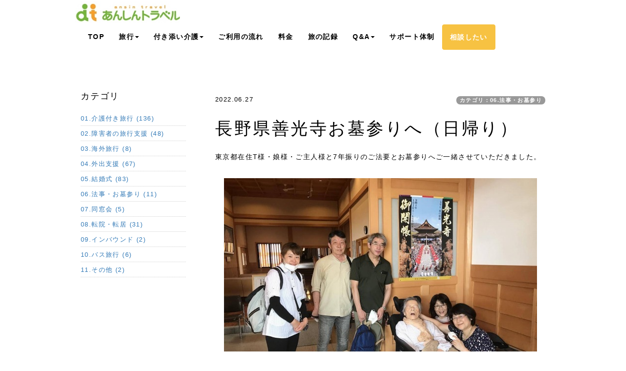

--- FILE ---
content_type: text/html; charset=UTF-8
request_url: https://ans-t.com/index.php?QBlog-20220627-1
body_size: 9409
content:
<!DOCTYPE html>
<html lang="ja">
<head>
    <meta charset="UTF-8">
    <meta http-equiv="X-UA-Compatible" content="IE=edge">
    <meta name="viewport" content="width=device-width, initial-scale=1">
    <title>長野県善光寺お墓参りへ（日帰り） - あんしんトラベル旅の報告 - 介護が必要な方、障害がある方のための旅行・外出支援サービス</title>
    <meta name="keywords" content="トラベルヘルパー,介護付き旅行,介護旅行,バリアフリー,高齢者,障害者,障がい者,車椅子,看護師,介護福祉士,ヘルパー,温泉,ホテル,旅館,介護,添乗,付き添い,旅行会社,旅行代理店,シニア,脳卒中,脳梗塞,脳出血,親孝行,３世代,送迎,看護婦,ナース,医師,要介護,要支援,ユニバーサルツーリズム,東京,埼玉,転院,転居,結婚式,観光" />
    <meta name="description" content="ヘルパー等による旅行や外出の同行サービスです。介護福祉士・看護師などの有資格者が付き添います。車いすの要介護者の方、障害者・高齢者の方などの旅行・外出をサポートします。ご旅行プランの提案やバリアフリーの宿の手配もお任せください。無料電話相談・メール相談を承っております。" />
    <link rel="alternate" type="application/rss+xml" title="RSS" href="https://ans-t.com/index.php?cmd=rss&qblog_rss=1" />
        <link rel="stylesheet" href="skin/bootstrap/css/bootstrap.min.css" /><link rel="stylesheet" href="skin/hokukenstyle/haik_ikk/base.css"><link rel="stylesheet" href="skin/hokukenstyle/print.css" media="print">
<link rel="stylesheet" media="screen" href="skin/hokukenstyle/haik_ikk/main.css?1743923832">
<link rel="shortcut icon" href="favicon.ico"  type="image/x-icon" />    <script type="text/javascript" src="js/jquery.js"></script><script type="text/javascript" src="skin/bootstrap/js/bootstrap.min.js"></script><script type="text/javascript" src="js/jquery.cookie.js"></script>    <script type="text/javascript">

  var _gaq = _gaq || [];
  _gaq.push(['_setAccount', 'UA-34087697-1']);
  _gaq.push(['_trackPageview']);

  (function() {
    var ga = document.createElement('script'); ga.type = 'text/javascript'; ga.async = true;
    ga.src = ('https:' == document.location.protocol ? 'https://ssl' : 'http://www') + '.google-analytics.com/ga.js';
    var s = document.getElementsByTagName('script')[0]; s.parentNode.insertBefore(ga, s);
  })();

</script>

<script type="application/ld+json">
{
  "@context": "https://schema.org",
  "@type": "WebSite",
  "name": "あんしんトラベル",
  "url": "https://ans-t.com",
  "potentialAction": {
    "@type": "SearchAction",
    "target": "https://ans-t.com/index.php?cmd=search&word={search_term_string}",
    "query-input": "required name=search_term_string"
  }
}
</script>
<meta name="robots" content="NOINDEX,NOFOLLOW" />
<meta name="googlebot" content="noindex,nofollow" />
        <script>
if (typeof QHM === "undefined") QHM = {};
QHM = {"window_open":true,"exclude_host_name_regex":"","default_target":"_blank"};
</script><style>

/*


	Base custom styling


*/

body{
      background-color: #ffffff;
  }
.navbar-default{
      background-color: #ffffff;
  }
.haik-footer{
      background-color: #ffffff;
  }

body, h1, h2, h3, h4, h5, h6 {
	font-family: "ヒラギノ丸ゴ ProN","Hiragino Maru Gothic ProN", "メイリオ","Meiryo",sans-serif;
}

/*


	Navigation custom styling


*/
	.navbar-brand img{
		height: 50px;
    padding: 3px;
	}

	.navbar-brand {
		padding: 0;
	}

.navbar-toggle {
	border-radius: 0;
}

/*


    Eyecatch custom styling


*/

.haik-eyecatch-top > .qhm-eyecatch > .qhm-section > div > div,
.haik-eyecatch-main > .qhm-eyecatch > .qhm-section > div > div {
  display: inline-block;
  width: auto;
  max-width: none;
  padding: 30px;
  background-color: rgba(255, 255, 255, 0.5);
}


</style>
<meta name="GENERATOR" content="Quick Homepage Maker; version=7.6.4; haik=true" />

<link rel="stylesheet" href="plugin/qblog/qblog.css" /><link rel="contents" href="https://ans-t.com/index.php?QBlog" /><link rel="prev" href="https://ans-t.com/index.php?QBlog-20220430-1" /><link rel="next" href="https://ans-t.com/index.php?QBlog-20220629-1" />
<style type="text/css">
.qhm_plugin_social_buttons {
	margin: 3px 0;
}
</style>
<script type="text/javascript" src="./js/jquery.socialbutton-1.9.1.js"></script>
<script type="text/javascript">
$(function(){
	$("div.qhm_plugin_social_button").each(function(){
		var $$ = $(this), service = $$.attr("data-sb-service"), option = {}, attrs = this.attributes;
		var cnt = 0, attr, opt_name;

		while (1)
		{
			attr = attrs.item(cnt);
			cnt++;
			if (attr == null) break;
			if (attr.name == "data-sb-service") continue;

			if (/^data-sb-(.+)$/.test(attr.name))
			{
				opt_name = attr.name.match(/^data-sb-(.+)$/)[1];
				option[opt_name] = /^false$/.test(attr.value) ? false: attr.value;
			}
		}

		$$.socialbutton(service, option);
	});
});
</script>
<script defer src="https://use.fontawesome.com/releases/v5.15.4/js/all.js"></script>
<script defer src="https://use.fontawesome.com/releases/v5.15.4/js/v4-shims.js"></script>
<script src="js/qhm.min.js"></script><style>
.qhm-bs-nav .list2 {
  position: absolute;
  width: 1px;
  height: 1px;
  margin: -1px;
  padding: 0;
  overflow: hidden;
  clip: rect(0,0,0,0);
  border: 0;
}
</style>
<script type="text/javascript">
$(function(){
  $(".list-group > .list-group-item").find(".list-group-item").removeClass("list-group-item");
  $("#menubar .list-group .list-group-item a").each(function(){
    var url = $(this).attr("href");
    if (url == "https://ans-t.com/index.php\?QBlog-20220627-1") {
      $(this).parent().addClass("active");
    }
  });
});
</script>
<script>
if (typeof QHM === "undefined") QHM = {};
QHM.keepRatio = function(){
	function keepRatio(el) {
		var $img = $(this);
		if ( ! $img.is("[width]") || $img.hasClass("qhm-plugin-show-size-given")) return;

		$img.css({
			width:  $img.attr("width"),
			height: "auto"
		});
	}
	$(".qhm-plugin-show-keep-ratio").each(keepRatio);
}
$(document).on("ready", QHM.keepRatio);
</script>
<link rel="stylesheet" href="plugin/section/section.css" />
<style class="qhm-plugin-section-style">#qhm_section_1 {color:#636466;}</style>
<meta property="fb:app_id" content="888552514542766" />
<meta property="og:locale" content="ja_JP" />
<meta property="og:type" content="article" />
<meta property="og:title" content="長野県善光寺お墓参りへ（日帰り） - あんしんトラベル旅の報告 - 介護が必要な方、障害がある方のための旅行・外出支援サービス" />
<meta property="og:url" content="https://ans-t.com/index.php?QBlog-20220627-1" />
<meta property="og:site_name" content="介護が必要な方、障害がある方のための旅行・外出支援サービス" />
<meta property="og:description" content="介護付き旅行、バリアフリー旅行なら「あんしんトラベル」にお任せください。ご家族旅行に医療福祉専門職が付き添います。お気軽にお問い合わせください。" />
<meta property="og:image" content="https://ans-t.com/swfu/d/202206271.jpg" />
</head>
<body>
        <!-- ◆ Navbar ◆ ======================================================= -->
    <nav id="navigator" class="navbar-default" role="navigation">
      <div class="container">
        <div class="navbar-header">
          <button type="button" class="navbar-toggle" data-toggle="collapse" data-target="#bs-example-navbar-collapse-1">
              <span class="sr-only">Toggle navigation</span>
              <span class="icon-bar"></span>
              <span class="icon-bar"></span>
              <span class="icon-bar"></span>
          </button>
          <a class="navbar-brand" href="https://ans-t.com">
                          <img src="cache/custom_skin.haik_ikk.logo_img.1417183685.jpg">
                      </a>
        </div>
        <div class="collapse navbar-collapse" id="bs-example-navbar-collapse-1">
          
<!-- SITENAVIGATOR CONTENTS START -->
<div id="plugin_only_pc_1" class="plugin-only-pc hidden-xs">
  

</div>
<div id="plugin_only_mobile_1" class="plugin-only-mobile visible-xs visible-xs-block">
  

</div>
<ul class="qhm-bs-nav nav navbar-nav" ><li><a href="https://ans-t.com/">TOP</a></li>
<li><a href="#">旅行</a>
<ul class="list2" ><li><a href="https://ans-t.com/index.php?%E4%BB%8B%E8%AD%B7%E4%BB%98%E3%81%8D%E6%97%85%E8%A1%8C%E3%81%AB%E3%81%A4%E3%81%84%E3%81%A6" title="介護付き旅行について">介護旅行サービス</a></li>
<li><a href="https://ans-t.com/index.php?%E9%9A%9C%E5%AE%B3%E8%80%85%E3%81%AE%E6%96%B9%E3%81%AE%E6%97%85%E8%A1%8C%E6%94%AF%E6%8F%B4%E3%81%AB%E3%81%A4%E3%81%84%E3%81%A6" title="障害者の方の旅行支援について">障害者の方の旅行支援</a></li>
<li><a href="https://ans-t.com/index.php?%E9%9A%9C%E5%AE%B3%E8%80%85%E3%83%BB%E9%AB%98%E9%BD%A2%E8%80%85%E3%81%AE%E6%96%B9%E3%81%AE%E6%B5%B7%E5%A4%96%E6%97%85%E8%A1%8C%E3%81%AB%E3%81%A4%E3%81%84%E3%81%A6" title="障害者・高齢者の方の海外旅行について">海外旅行サポート</a></li>
<li><a href="https://ans-t.com/index.php?cruise_travel_care" title="cruise_travel_care">クルーズ旅行サポート</a></li></ul></li>
<li><a href="#">付き添い介護</a>
<ul class="list2" ><li><a href="https://ans-t.com/index.php?%E5%A4%96%E5%87%BA%E6%94%AF%E6%8F%B4%EF%BC%88%E4%BF%9D%E9%99%BA%E5%A4%96%E3%83%BB%E8%87%AA%E8%B2%BB%E3%82%B5%E3%83%BC%E3%83%93%E3%82%B9%EF%BC%89" title="外出支援（保険外・自費サービス）">外出支援（保険外・自費サービス）</a></li>
<li><a href="https://ans-t.com/index.php?%E7%B5%90%E5%A9%9A%E5%BC%8F%E4%BB%98%E3%81%8D%E6%B7%BB%E3%81%84%E4%BB%8B%E8%AD%B7" title="結婚式付き添い介護">結婚式付き添い介護</a></li>
<li><a href="https://ans-t.com/index.php?%E6%B3%95%E4%BA%8B%E3%83%BB%E3%81%8A%E5%A2%93%E5%8F%82%E3%82%8A%E4%BB%98%E3%81%8D%E6%B7%BB%E3%81%84%E4%BB%8B%E8%AD%B7" title="法事・お墓参り付き添い介護">法事・お墓参り付き添い介護</a></li>
<li><a href="https://ans-t.com/index.php?%E5%90%8C%E7%AA%93%E4%BC%9A%E4%BB%98%E3%81%8D%E6%B7%BB%E3%81%84%E4%BB%8B%E8%AD%B7" title="同窓会付き添い介護">同窓会付き添い介護</a></li>
<li><a href="https://ans-t.com/index.php?%E8%BB%A2%E9%99%A2%E4%BB%98%E3%81%8D%E6%B7%BB%E3%81%84%E3%82%B5%E3%83%BC%E3%83%93%E3%82%B9" title="転院付き添いサービス">転院・転居付き添い介護</a></li></ul></li>
<li><a href="https://ans-t.com/index.php?%E3%81%94%E5%88%A9%E7%94%A8%E3%81%AE%E6%B5%81%E3%82%8C%E3%81%AB%E3%81%A4%E3%81%84%E3%81%A6" title="ご利用の流れについて">ご利用の流れ</a></li>
<li><a href="https://ans-t.com/index.php?%E6%96%99%E9%87%91%E3%81%AB%E3%81%A4%E3%81%84%E3%81%A6" title="料金について">料金</a></li>
<li><a href="https://ans-t.com/index.php?QBlog">旅の記録</a></li>
<li><a href="https://ans-t.com/index.php?%E3%82%88%E3%81%8F%E3%81%82%E3%82%8B%E8%B3%AA%E5%95%8F" title="よくある質問">Q&amp;A</a>
<ul class="list2" ><li><a href="https://ans-t.com/index.php?%E4%BB%98%E3%81%8D%E6%B7%BB%E3%81%84%E3%82%B5%E3%83%BC%E3%83%93%E3%82%B9%E3%81%AB%E3%81%A4%E3%81%84%E3%81%A6%E3%82%88%E3%81%8F%E3%81%82%E3%82%8B%E8%B3%AA%E5%95%8F" title="付き添いサービスについてよくある質問">付き添いサービスのQ&amp;A</a></li>
<li><a href="https://ans-t.com/index.php?%E6%97%85%E8%A1%8C%E6%89%8B%E9%85%8D%E3%81%AB%E3%81%A4%E3%81%84%E3%81%A6%E3%82%88%E3%81%8F%E3%81%82%E3%82%8B%E8%B3%AA%E5%95%8F" title="旅行手配についてよくある質問">旅行手配のQ&amp;A</a></li>
<li><a href="https://ans-t.com/index.php?%E4%BA%A4%E9%80%9A%E6%A9%9F%E9%96%A2%E3%81%AB%E3%81%A4%E3%81%84%E3%81%A6%E3%82%88%E3%81%8F%E3%81%82%E3%82%8B%E8%B3%AA%E5%95%8F" title="交通機関についてよくある質問">交通機関のQ&amp;A</a></li>
<li><a href="https://ans-t.com/index.php?%E5%AE%BF%E6%B3%8A%E6%96%BD%E8%A8%AD%E3%81%AB%E3%81%A4%E3%81%84%E3%81%A6%E3%82%88%E3%81%8F%E3%81%82%E3%82%8B%E8%B3%AA%E5%95%8F" title="宿泊施設についてよくある質問">宿泊施設のQ&amp;A</a></li>
<li><a href="https://ans-t.com/index.php?%E7%B5%90%E5%A9%9A%E5%BC%8F%E4%BB%98%E3%81%8D%E6%B7%BB%E3%81%84%E4%BB%8B%E8%AD%B7%E3%81%AB%E3%81%A4%E3%81%84%E3%81%A6%E3%82%88%E3%81%8F%E3%81%82%E3%82%8B%E8%B3%AA%E5%95%8F" title="結婚式付き添い介護についてよくある質問">結婚式付き添い介護のQ&amp;A</a></li>
<li><a href="https://ans-t.com/index.php?%E8%BB%A2%E9%99%A2%E8%BB%A2%E5%B1%85%E4%BB%98%E3%81%8D%E6%B7%BB%E3%81%84%E4%BB%8B%E8%AD%B7%E3%81%AB%E3%81%A4%E3%81%84%E3%81%A6%E3%82%88%E3%81%8F%E3%81%82%E3%82%8B%E8%B3%AA%E5%95%8F" title="転院転居付き添い介護についてよくある質問">転院転居付き添い介護のQ&amp;A</a></li>
<li><a href="https://ans-t.com/index.php?%E3%81%94%E7%9B%B8%E8%AB%87%E3%83%BB%E8%B3%87%E6%96%99%E8%AB%8B%E6%B1%82%E3%81%AB%E3%81%A4%E3%81%84%E3%81%A6%E3%82%88%E3%81%8F%E3%81%82%E3%82%8B%E8%B3%AA%E5%95%8F" title="ご相談・資料請求についてよくある質問">ご相談・資料請求のQ&amp;A</a></li>
<li><a href="https://ans-t.com/index.php?%E3%81%9D%E3%81%AE%E4%BB%96%E3%81%AE%E3%82%88%E3%81%8F%E3%81%82%E3%82%8B%E8%B3%AA%E5%95%8F" title="その他のよくある質問">その他のQ&amp;A</a></li></ul></li>
<li><a href="https://ans-t.com/index.php?%E3%82%B5%E3%83%9D%E3%83%BC%E3%83%88%E6%8B%A0%E7%82%B9%E4%B8%80%E8%A6%A7" title="サポート拠点一覧">サポート体制</a></li>
<li><a class="btn btn-warning btn-round" href="https://req.qubo.jp/anstform/form/a"><span style="color:#FFFFFF;"  class="qhm-deco"><strong>相談したい</strong></span></a></li></ul>


<!-- SITENAVIGATOR CONTENTS END -->
        </div>
      </div>
    </nav>
    <!-- ◆ Content ◆ ========================================================= -->
    <header class="haik-eyecatch-main" role="banner">
          </header>
    <div class="container">
      <div class="row">
        <div class="col-sm-9 col-sm-push-3">
          <div class="haik-container haik-article" role="main">
            
<!-- BODYCONTENTS START -->

<style type="text/css">
#content h2.title{display:none;}
</style>

<div class="title">
<span class="qblog_post_date">2022.06.27</span>

<a href="https://ans-t.com/index.php?QBlog&amp;mode=category&amp;catname=06.%E6%B3%95%E4%BA%8B%E3%83%BB%E3%81%8A%E5%A2%93%E5%8F%82%E3%82%8A" class="qblog_category badge">カテゴリ：06.法事・お墓参り</a>
</div>
<h2>長野県善光寺お墓参りへ（日帰り）</h2>

<p>東京都在住T様・娘様・ご主人様と7年振りのご法要とお墓参りへご一緒させていただきました。</p>
<div class="qhm-align-center" style="text-align:center"><p><img src="swfu/d/202206271.jpg" alt="画像の説明" title="画像の説明"    class=""><br class="spacer" /><br class="spacer" /></p></div>
<div class="qhm-align-center" style="text-align:center"><p><img src="swfu/d/202206272.jpg" alt="画像の説明" title="画像の説明"    class=""><br class="spacer" /><br class="spacer" /></p></div>
<p>長野県善光寺、7年に1度の御開帳のため当日はとても混雑していました。</p>
<p>法要の際、係の方に車イスでも見えやすい場所に案内していただき御開帳の時だけ特別にお姿を拝むことが叶う善光寺前立本尊を拝んできました。</p>
<p>ご法要でT様の名前が呼ばれた時、「聞こえた〰」と嬉しそうに話されていました。</p>
<p>そしてなんと！！！</p>
<p>行列ができていた御印文頂戴を係の方のご配慮により、並ばずに押していただくことができました。<br />
これで、極楽浄土が保証されました♪</p>
<div class="qhm-align-center" style="text-align:center"><p><img src="swfu/d/202206273.jpg" alt="画像の説明" title="画像の説明"    class=""><br class="spacer" /><br class="spacer" /></p></div>
<p>ご法要の次は、雲上殿納骨堂へお墓参りです。<br />
T様のご主人様に手を合わせることができました。</p>
<p>見晴らしがとても良いところで、長野市街地が一望できました。</p>
<div class="qhm-align-center" style="text-align:center"><p><img src="swfu/d/202206274.jpg" alt="画像の説明" title="画像の説明"    class=""><br class="spacer" /><br class="spacer" /></p></div>
<div class="qhm-align-center" style="text-align:center"><p><img src="swfu/d/202206275.jpg" alt="画像の説明" title="画像の説明"    class=""><br class="spacer" /><br class="spacer" /></p></div>
<p>1日あっという間でした。<br />
新幹線で東京都のご自宅へ帰りました。</p>
<div class="qhm-align-center" style="text-align:center"><p><img src="swfu/d/202206276.jpg" alt="画像の説明" title="画像の説明"    class=""><br class="spacer" /><br class="spacer" /></p></div>
<p>リクライニング車イスで1日過ごされたT様は久しぶりの外出と真夏日でややお疲れのご様子でしたが、ご家族様はT様と１日出かけられたこと自体をとても喜んでいらっしゃいました。</p>
<p>お身体に気をつけて、また7年後の善光寺御開帳にご一緒できると嬉しいです。<br />
この度は、ありがとうございました。</p>

<div class="qhm_plugin_social_buttons">
<div class="qhm_plugin_social_button" data-sb-service="facebook_like" data-sb-url="https://ans-t.com/index.php?QBlog-20220627-1" data-sb-show_faces="false" data-sb-layout="button_count" data-sb-width="100" style="margin-right:3px;float:right;"></div><div class="qhm_plugin_social_button" data-sb-service="twitter" data-sb-url="https://ans-t.com/index.php?go=1cAF43" data-sb-button="none" style="margin-right:3px;float:right;"></div>
	<div style="clear:both;"></div>
</div>

<ul class="pager"><li class="next"><a href="https://ans-t.com/index.php?QBlog-20220629-1">次の記事　&rarr;</a></li><li class="previous"><a href="https://ans-t.com/index.php?QBlog-20220430-1">&larr;　前の記事</a></li></ul>


<!-- BODYCONTENTS END -->
          </div>
        </div>
        <div class="col-sm-3 col-sm-pull-9">
          <div class="haik-menu haik-article-menu" role="complementary">
            <!-- ■BEGIN id:menubar -->
<div id="menubar" class="bar">

<!-- MENUBAR CONTENTS START -->
<h2 id="content_7_0">カテゴリ</h2>
<ul class="qblog_categories">
<li><a href="https://ans-t.com/index.php?QBlog&mode=category&catname=01.%E4%BB%8B%E8%AD%B7%E4%BB%98%E3%81%8D%E6%97%85%E8%A1%8C">01.介護付き旅行 (136)</a></li>
<li><a href="https://ans-t.com/index.php?QBlog&mode=category&catname=02.%E9%9A%9C%E5%AE%B3%E8%80%85%E3%81%AE%E6%97%85%E8%A1%8C%E6%94%AF%E6%8F%B4">02.障害者の旅行支援 (48)</a></li><li><a href="https://ans-t.com/index.php?QBlog&mode=category&catname=03.%E6%B5%B7%E5%A4%96%E6%97%85%E8%A1%8C">03.海外旅行 (8)</a></li><li><a href="https://ans-t.com/index.php?QBlog&mode=category&catname=04.%E5%A4%96%E5%87%BA%E6%94%AF%E6%8F%B4">04.外出支援 (67)</a></li><li><a href="https://ans-t.com/index.php?QBlog&mode=category&catname=05.%E7%B5%90%E5%A9%9A%E5%BC%8F">05.結婚式 (83)</a></li><li><a href="https://ans-t.com/index.php?QBlog&mode=category&catname=06.%E6%B3%95%E4%BA%8B%E3%83%BB%E3%81%8A%E5%A2%93%E5%8F%82%E3%82%8A">06.法事・お墓参り (11)</a></li><li><a href="https://ans-t.com/index.php?QBlog&mode=category&catname=07.%E5%90%8C%E7%AA%93%E4%BC%9A">07.同窓会 (5)</a></li><li><a href="https://ans-t.com/index.php?QBlog&mode=category&catname=08.%E8%BB%A2%E9%99%A2%E3%83%BB%E8%BB%A2%E5%B1%85">08.転院・転居 (31)</a></li><li><a href="https://ans-t.com/index.php?QBlog&mode=category&catname=09.%E3%82%A4%E3%83%B3%E3%83%90%E3%82%A6%E3%83%B3%E3%83%89">09.インバウンド (2)</a></li><li><a href="https://ans-t.com/index.php?QBlog&mode=category&catname=10.%E3%83%90%E3%82%B9%E6%97%85%E8%A1%8C">10.バス旅行 (6)</a></li><li><a href="https://ans-t.com/index.php?QBlog&mode=category&catname=11.%E3%81%9D%E3%81%AE%E4%BB%96">11.その他 (2)</a></li>
</ul>

<!-- MENUBAR CONTENTS END -->

</div>
<!-- □END id:menubar -->          </div>
        </div>
      </div>
      <!-- summary start -->







<!-- summary end -->    </div>
    <!-- ◆ Footer ◆ ========================================================== -->
    <footer class="haik-footer" role="contentinfo">
      <div class="container">
        
<!-- SITENAVIGATOR2 CONTENTS START -->
<h2 id="content_9_0"><span style="font-size:26px;color:inherit;background-color:inherit;"  class="qhm-deco">介護付き旅行 パンフレットのご請求</span></h2>
<div class="row"><div class="col-sm-6  " style=""><div class="thumbnail"><div class="caption"><p><br class="spacer" /></p>
<div class="qhm-align-center" style="text-align:center"><p><img src="swfu/d/s_1.jpg" alt="介護旅行のパンフレット" title="介護旅行のパンフレット" width="188" height="267"    class=" qhm-plugin-show-keep-ratio"></p></div>
<div class="qhm-align-center" style="text-align:center"><h3 id="content_10_0">サービスのご案内</h3>
<p>サービスの特長・ご利用の流れ・料金等についてのご案内です。</p></div>
</div></div></div><div class="col-sm-6  " style=""><div class="thumbnail"><div class="caption"><div class="qhm-align-center" style="text-align:center"><p><img src="swfu/d/houkokusyu2.png" alt="介護旅行の報告集" title="介護旅行の報告集"    class=""></p></div>
<div class="qhm-align-center" style="text-align:center"><h3 id="content_11_0">旅の報告集</h3>
<p>弊社をご利用いただいたお客様の旅のご報告です。</p></div>
</div></div></div></div>
<div class="qhm-align-center" style="text-align:center"><p><a class="btn btn-warning btn-lg btn-round" href="https://req.qubo.jp/anstform/form/p">パンフレットダウンロード</a></p></div>
<div class="qhm-align-center" style="text-align:center"><p>ご入力いただいたメールアドレス宛てに、すぐに介護旅行のパンフレットをお送りします</p></div>
<p><br class="spacer" /></p>
<hr class="full_hr" />
<section  id="qhm_section_1" class="qhm-section qhm-section-default " data-height="" data-horizontal-align="center" data-vertical-align="middle">
  
  
    <div>
      <div class="container-fluid qhm-section-content">
        <div class="row"><div class="col-sm-4 " style=""><div class="qhm-align-left" style="text-align:left"><p><a href="https://ans-t.com/index.php?FrontPage" title="FrontPage">あんしんトラベルTOP</a><br />
<a href="https://ans-t.com/index.php?%E4%BB%8B%E8%AD%B7%E4%BB%98%E3%81%8D%E6%97%85%E8%A1%8C%E3%81%AB%E3%81%A4%E3%81%84%E3%81%A6" title="介護付き旅行について">介護旅行サービス</a><br />
<a href="https://ans-t.com/index.php?%E9%9A%9C%E5%AE%B3%E8%80%85%E3%81%AE%E6%96%B9%E3%81%AE%E6%97%85%E8%A1%8C%E6%94%AF%E6%8F%B4%E3%81%AB%E3%81%A4%E3%81%84%E3%81%A6" title="障害者の方の旅行支援について">障害者の方の旅行支援</a><br />
<a href="https://ans-t.com/index.php?%E5%A4%96%E5%87%BA%E6%94%AF%E6%8F%B4%EF%BC%88%E4%BF%9D%E9%99%BA%E5%A4%96%E3%83%BB%E8%87%AA%E8%B2%BB%E3%82%B5%E3%83%BC%E3%83%93%E3%82%B9%EF%BC%89" title="外出支援（保険外・自費サービス）">外出支援（保険外・自費サービス）</a><br />
<a href="https://ans-t.com/index.php?%E7%B5%90%E5%A9%9A%E5%BC%8F%E4%BB%98%E3%81%8D%E6%B7%BB%E3%81%84%E4%BB%8B%E8%AD%B7" title="結婚式付き添い介護">結婚式付き添い介護</a><br />
<a href="https://ans-t.com/index.php?%E6%B3%95%E4%BA%8B%E3%83%BB%E3%81%8A%E5%A2%93%E5%8F%82%E3%82%8A%E4%BB%98%E3%81%8D%E6%B7%BB%E3%81%84%E4%BB%8B%E8%AD%B7" title="法事・お墓参り付き添い介護">法事・お墓参り付き添い介護</a><br />
<a href="https://ans-t.com/index.php?%E5%90%8C%E7%AA%93%E4%BC%9A%E4%BB%98%E3%81%8D%E6%B7%BB%E3%81%84%E4%BB%8B%E8%AD%B7" title="同窓会付き添い介護">同窓会付き添い介護</a><br />
<a href="https://ans-t.com/index.php?%E8%BB%A2%E9%99%A2%E4%BB%98%E3%81%8D%E6%B7%BB%E3%81%84%E3%82%B5%E3%83%BC%E3%83%93%E3%82%B9" title="転院付き添いサービス">転院・転居付き添いサービス</a></p></div>
<div id="plugin_br_1" class="spacer" style="margin-top:-10px"></div>
<div class="qhm-align-left" style="text-align:left"><p><a href="https://ans-t.com/index.php?%E3%81%94%E5%88%A9%E7%94%A8%E3%81%AE%E6%B5%81%E3%82%8C%E3%81%AB%E3%81%A4%E3%81%84%E3%81%A6" title="ご利用の流れについて">ご利用の流れ</a><br />
<a href="https://ans-t.com/index.php?%E6%96%99%E9%87%91%E3%81%AB%E3%81%A4%E3%81%84%E3%81%A6" title="料金について">料金について</a><br />
<a href="https://ans-t.com/index.php?QBlog">旅の記録</a><br />
<a href="https://ans-t.com/index.php?%E3%82%88%E3%81%8F%E3%81%82%E3%82%8B%E8%B3%AA%E5%95%8F" title="よくある質問">よくある質問</a><br />
<a href="https://ans-t.com/index.php?%E3%82%B5%E3%83%9D%E3%83%BC%E3%83%88%E6%8B%A0%E7%82%B9%E4%B8%80%E8%A6%A7" title="サポート拠点一覧">サポート体制</a></p></div>
<div id="plugin_br_2" class="spacer" style="margin-top:-10px"></div>
<div class="qhm-align-left" style="text-align:left"><p><a href="https://ans-t.com/index.php?%E3%81%8A%E5%BD%B9%E7%AB%8B%E3%81%A1%E6%83%85%E5%A0%B1" title="お役立ち情報">お役立ち情報</a><br />
<a href="https://ans-t.com/index.php?%E6%97%85%E3%81%AE%E5%A0%B1%E5%91%8A%E9%9B%86%E3%83%90%E3%83%83%E3%82%AF%E3%83%8A%E3%83%B3%E3%83%90%E3%83%BC" title="旅の報告集バックナンバー">旅の報告集バックナンバー</a></p></div>
<div id="plugin_br_3" class="spacer" style="margin-top:-10px"></div>
<div class="qhm-align-left" style="text-align:left"><p><a href="https://ans-t.com/index.php?%E5%96%B6%E6%A5%AD%E6%89%80%E6%A6%82%E8%A6%81" title="営業所概要">営業所概要</a><br />
<a href="https://ans-t.com/index.php?%E5%8C%BB%E7%99%82%E7%A6%8F%E7%A5%89%E9%96%A2%E4%BF%82%E8%80%85%E3%81%AE%E6%96%B9%E3%81%B8" title="医療福祉関係者の方へ">医療福祉関係者の方へ</a><br />
<a href="https://ans-t.com/index.php?%E3%82%B9%E3%82%BF%E3%83%83%E3%83%95%E5%8B%9F%E9%9B%86" title="スタッフ募集">スタッフ募集</a><br />
<br class="spacer" /><br class="spacer" /></p></div>
</div><div class="col-sm-4 " style=""><div class="qhm-align-left" style="text-align:left"><p><span style="font-size:20px;color:inherit;background-color:inherit;"  class="qhm-deco">スタッフ在籍エリア（目安）</span><br />
エリア外でも対応可能です。お気軽にお問い合わせください。</p></div>
<div class="qhm-align-center" style="text-align:center"><p><img src="swfu/d/staffmap7.jpg" alt="画像の説明" title="画像の説明" width="230" height="230"    class=" qhm-plugin-show-keep-ratio"><br />
<br class="spacer" /><br class="spacer" /></p></div>
<div class="fb-page" data-href="http://www.facebook.com/anshint" data-width="250" data-height="250" data-show-facepile="1"></div>
<p><br class="spacer" /><br class="spacer" /></p>
</div><div class="col-sm-4 " style=""><div class="qhm-align-left" style="text-align:left"><p><a href="https://ans-t.com/"><img src="swfu/d/s_logo.jpg" alt="あんしんトラベル" title="あんしんトラベル"    class=""></a><br />
株式会社あんしんトラベル<br />
埼玉県知事登録旅行業第2-1108号<br />
埼玉県さいたま市南区曲本2-11-12　101<br />
TEL: <a href="https://ans-t.com/index.php?%E6%96%B0%E8%A6%8F%E3%81%94%E7%9B%B8%E8%AB%87%E3%81%AE%E5%8F%97%E4%BB%98%E4%BC%91%E6%AD%A2%E3%81%AB%E3%81%A4%E3%81%84%E3%81%A6" title="新規ご相談の受付休止について">電話相談休止中（詳細はこちら）</a><br />
FAX: 048-865-8073<br />
電話受付：10:00～17:00 (土日祝除く)</p></div>

    <div class="qhm-bs-box panel panel-default" style="">
        <div class="panel-body qhm-bs-block">
            
            <p>【お電話でお問い合わせの方へ】</p>
<div id="plugin_br_4" class="spacer" style="margin-top:-20px"></div>
<p>この度は介護付き旅行にご興味をお持ちいただきまして、ありがとうございます。</p>
<div id="plugin_br_5" class="spacer" style="margin-top:-20px"></div>
<p>介護旅行部門のスタッフが添乗や外出等で不在にしている場合、他部門のものが電話対応させて頂いております。</p>
<div id="plugin_br_6" class="spacer" style="margin-top:-20px"></div>
<p>ご質問などに十分お答えできない場合、ご連絡先をお伺いしたうえで折り返し対応をさせていただくことがございます。何卒ご容赦ください。</p>
<div id="plugin_br_7" class="spacer" style="margin-top:-20px"></div>

        </div>
    </div>

<div id="plugin_only_mobile_2" class="plugin-only-mobile visible-xs visible-xs-block">
  

</div>
</div></div>
<p>© 株式会社あんしんトラベル</p>

      </div>
    </div>
</section>
<div class="qhm-align-right" style="text-align:right"><p><span style="font-size:12px;color:lightgray;"  class="qhm-deco">a:995 t:1 y:0</span></p></div>

<!-- SITENAVIGATOR2 CONTENTS END -->
      </div>
    </footer>
    <!-- ■　アクセスタグ■ ============================================== -->
    <script type="text/javascript">
var gaJsHost = (("https:" == document.location.protocol) ? "https://ssl." : "http://www.");
document.write(unescape("%3Cscript src='" + gaJsHost + "google-analytics.com/ga.js' type='text/javascript'%3E%3C/script%3E"));
</script>
<script type="text/javascript">
var pageTracker = _gat._getTracker("UA-3654774-2");
pageTracker._initData();
pageTracker._trackPageview();
</script>
    
<script>
$(function(){



  $(".qhm-bs-nav ul.list2").each(function(){
    var $ul = $(this);
    var $li = $ul.parent();

    $ul.removeClass("list2").addClass("dropdown-menu");

    if ($li.children("a").length) {
      $li.children("a").addClass("dropdown-toggle").attr("data-toggle", "dropdown").append("<b class=\"caret\"></b>");
    }
    else {
      $("body").append($ul);
      var $child = $li.contents();

      $li.prepend("<a href=\"#\"></a>").children("a").append($child).addClass("dropdown-toggle").attr("data-toggle", "dropdown").append("<b class=\"caret\"></b>");
      $li.append($ul);
    }
  });

});
</script>
<script type="text/javascript" src="//platform.twitter.com/widgets.js" charset="utf-8"></script>
<script>
window.fbAsyncInit = function(){
	if ( ! document.getElementById("fb-root")) {
		var fbRoot = document.createElement("div"),
			body = document.getElementsByTagName("body")[0];
		fbRoot.id = "fb-root";
		body.insertBefore(fbRoot, body.firstChild);
	}
	FB.init({"appId":"888552514542766","xfbml":true,"version":"v2.3"});

	if (typeof FB_init_callback !== "undefined") {
		FB_init_callback();
	}
};
(function(d, s, id, callback) {
	var js, fjs = d.getElementsByTagName(s)[0];
	if (d.getElementById(id)) return;

	js = d.createElement(s);
	js.id = id;
	js.src = "//connect.facebook.net/ja_JP/sdk.js";
	fjs.parentNode.insertBefore(js, fjs);
})(document, "script", "facebook-jssdk");
</script>
<script>
$("#body, [role=main]").fitVids({ignore:""});
</script></body>
</html>


--- FILE ---
content_type: text/css
request_url: https://ans-t.com/skin/hokukenstyle/haik_ikk/base.css
body_size: 2841
content:
/*


    Base styling


*/
h1 { font-size: 36px; }
h2 { font-size: 30px; }
h3 { font-size: 25px; }
h4 { font-size: 21px; }


@media (min-width: 768px){
  h1 { font-size: 40px; }
  h2 { font-size: 32px; }
  h3 { font-size: 25px; }
  h4 { font-size: 21px; }
}

@media (min-width: 992px){
  h1 { font-size: 46px; }
  h2 { font-size: 35px; }
  h3 { font-size: 27px; }
  h4 { font-size: 21px; }
}

h1 { margin: 15px 0; }
h2 { margin: 15px 0; }
h3 { margin: 15px 0; }
h4 { margin: 15px 0; }


p { font-size: 14px; }
p { margin-bottom: 30px; }

img { max-width: 100%; }

.qhm-block { padding: 15px!important; }
.qhm-block > h1:first-child,
.qhm-block > h2:first-child,
.qhm-block > h3:first-child,
.qhm-block > h4:first-child,
.qhm-block > div[class*="qhm-align-"]:first-child > h1:first-child,
.qhm-block > div[class*="qhm-align-"]:first-child > h2:first-child,
.qhm-block > div[class*="qhm-align-"]:first-child > h3:first-child,
.qhm-block > div[class*="qhm-align-"]:first-child > h4:first-child,
.qhm-block > ul:first-child,
.qhm-block > ol:first-child {
  margin-top: 0px;
}
.qhm-block > p:last-child,
.qhm-block > h1:last-child,
.qhm-block > h2:last-child,
.qhm-block > h3:last-child,
.qhm-block > h4:last-child,
.qhm-block > div[class*="qhm-align-"]:last-child > p:last-child,
.qhm-block > div[class*="qhm-align-"]:last-child > h1:last-child,
.qhm-block > div[class*="qhm-align-"]:last-child > h2:last-child,
.qhm-block > div[class*="qhm-align-"]:last-child > h3:last-child,
.qhm-block > div[class*="qhm-align-"]:last-child > h4:last-child,
.qhm-block > ul:last-child,
.qhm-block > ol:last-child {
  margin-bottom: 0;
}

.qhm-bs-block > h1:first-child,
.qhm-bs-block > h2:first-child,
.qhm-bs-block > h3:first-child,
.qhm-bs-block > h4:first-child,
.qhm-bs-block > div[class*="qhm-align-"]:first-child > h1:first-child,
.qhm-bs-block > div[class*="qhm-align-"]:first-child > h2:first-child,
.qhm-bs-block > div[class*="qhm-align-"]:first-child > h3:first-child,
.qhm-bs-block > div[class*="qhm-align-"]:first-child > h4:first-child,
.qhm-bs-block > ul:first-child,
.qhm-bs-block > ol:first-child {
  margin-top: 0;
}
.qhm-bs-block > p:last-child,
.qhm-bs-block > h1:last-child,
.qhm-bs-block > h2:last-child,
.qhm-bs-block > h3:last-child,
.qhm-bs-block > h4:last-child,
.qhm-bs-block > div[class*="qhm-align-"]:last-child > p:last-child,
.qhm-bs-block > div[class*="qhm-align-"]:last-child > h1:last-child,
.qhm-bs-block > div[class*="qhm-align-"]:last-child > h2:last-child,
.qhm-bs-block > div[class*="qhm-align-"]:last-child > h3:last-child,
.qhm-bs-block > div[class*="qhm-align-"]:last-child > h4:last-child,
.qhm-bs-block > ul:last-child,
.qhm-bs-blocl > ol:last-child {
  margin-bottom: 0;
}

.qhm-section:not(.qhm-eyecatch) .container-fluid > h1:first-child,
.qhm-section:not(.qhm-eyecatch) .container-fluid > h2:first-child,
.qhm-section:not(.qhm-eyecatch) .container-fluid > h3:first-child,
.qhm-section:not(.qhm-eyecatch) .container-fluid > h4:first-child,
.qhm-section:not(.qhm-eyecatch) .container-fluid > div[class*="qhm-align-"]:first-child > h1:first-child,
.qhm-section:not(.qhm-eyecatch) .container-fluid > div[class*="qhm-align-"]:first-child > h2:first-child,
.qhm-section:not(.qhm-eyecatch) .container-fluid > div[class*="qhm-align-"]:first-child > h3:first-child,
.qhm-section:not(.qhm-eyecatch) .container-fluid > div[class*="qhm-align-"]:first-child > h4:first-child,
.qhm-section:not(.qhm-eyecatch) .container-fluid > ul:first-child,
.qhm-section:not(.qhm-eyecatch) .container-fluid > ol:first-child {
  margin-top: 0;
}
.qhm-section:not(.qhm-eyecatch) .container-fluid > p:last-child,
.qhm-section:not(.qhm-eyecatch) .container-fluid > h1:last-child,
.qhm-section:not(.qhm-eyecatch) .container-fluid > h2:last-child,
.qhm-section:not(.qhm-eyecatch) .container-fluid > h3:last-child,
.qhm-section:not(.qhm-eyecatch) .container-fluid > h4:last-child,
.qhm-section:not(.qhm-eyecatch) .container-fluid > div[class*="qhm-align-"]:last-child > p:last-child,
.qhm-section:not(.qhm-eyecatch) .container-fluid > div[class*="qhm-align-"]:last-child > h1:last-child,
.qhm-section:not(.qhm-eyecatch) .container-fluid > div[class*="qhm-align-"]:last-child > h2:last-child,
.qhm-section:not(.qhm-eyecatch) .container-fluid > div[class*="qhm-align-"]:last-child > h3:last-child,
.qhm-section:not(.qhm-eyecatch) .container-fluid > div[class*="qhm-align-"]:last-child > h4:last-child,
.qhm-section:not(.qhm-eyecatch) .container-fluid > ul:last-child,
.qhm-section:not(.qhm-eyecatch) .container-fluid > ol:last-child {
  margin-bottom: 0;
}

div[class^="col-sm-"] > h1:first-child,
div[class^="col-sm-"] > h2:first-child,
div[class^="col-sm-"] > h3:first-child,
div[class^="col-sm-"] > h4:first-child,
div[class^="col-sm-"] > div[class*="qhm-align-"]:first-child > h1:first-child,
div[class^="col-sm-"] > div[class*="qhm-align-"]:first-child > h2:first-child,
div[class^="col-sm-"] > div[class*="qhm-align-"]:first-child > h3:first-child,
div[class^="col-sm-"] > div[class*="qhm-align-"]:first-child > h4:first-child,
div[class^="col-sm-"] > ul:first-child,
div[class^="col-sm-"] > ol:first-child {
  margin-top: 0;
}
div[class^="col-sm-"] > p:last-child,
div[class^="col-sm-"] > h1:last-child,
div[class^="col-sm-"] > h2:last-child,
div[class^="col-sm-"] > h3:last-child,
div[class^="col-sm-"] > h4:last-child,
div[class^="col-sm-"] > div[class*="qhm-align-"]:last-child > p:last-child,
div[class^="col-sm-"] > div[class*="qhm-align-"]:last-child > h1:last-child,
div[class^="col-sm-"] > div[class*="qhm-align-"]:last-child > h2:last-child,
div[class^="col-sm-"] > div[class*="qhm-align-"]:last-child > h3:last-child,
div[class^="col-sm-"] > div[class*="qhm-align-"]:last-child > h4:last-child,
div[class^="col-sm-"] > ul:last-child,
div[class^="col-sm-"] > ol:last-child {
  margin-bottom: 0;
}


/*** Styling for nice white space ***/
h2 + h2,
h2 + h3,
h2 + h4,
h3 + h3,
h3 + h4,
h4 + h4 {
  margin-top: -15px;
}

p + h1,
ul + h1,
ol + h1,
.row + h1,
p + div[class*="qhm-align-"] h1,
ul + div[class*="qhm-align-"] h1,
ol + div[class*="qhm-align-"] h1,
.row + div[class*="qhm-align-"] h1 {
  margin-top: 70px;
}

p + h2,
ul + h2,
ol + h2,
.row + h2,
p + div[class*="qhm-align-"] h2,
ul + div[class*="qhm-align-"] h2,
ol + div[class*="qhm-align-"] h2,
.row + div[class*="qhm-align-"] h2 {
  margin-top : 65px;
}

p + h3,
ul + h3,
ol + h3,
.row + h3,
p + div[class*="qhm-align-"] h3,
ul + div[class*="qhm-align-"] h3,
ol + div[class*="qhm-align-"] h3,
.row + div[class*="qhm-align-"] h3 {
  margin-top: 50px;
}

p + h4,
ul + h4,
ol + h4,
.row + h4,
p + div[class*="qhm-align-"] h4,
ul + div[class*="qhm-align-"] h4,
ol + div[class*="qhm-align-"] h4,
.row + div[class*="qhm-align-"] h4 {
  margin-top: 20px;
}

div[class*="qhm-align-"] + div[class*="qhm-align-"] h1,
div[class*="qhm-align-"] + h1 {
  margin-top: 70px;

}
div[class*="qhm-align-"] + div[class*="qhm-align-"] h2,
div[class*="qhm-align-"] + h2 {
  margin-top: 65px;
}

div[class*="qhm-align-"] + div[class*="qhm-align-"] h3,
div[class*="qhm-align-"] + h3 {
  margin-top: 50px;
}

div[class*="qhm-align-"] + div[class*="qhm-align-"] h4,
div[class*="qhm-align-"] + h4 {
  margin-top: 20px;
}


/*** Styling for emphasis ***/
ins {
  text-decoration: none;
  border-bottom: 1px solid;
  padding-bottom: 2px;
}

.handline {
  background-image: url(handline-img.png);
  background-repeat: repeat;
}


/*** Define container size ***/
.container{
  max-width: 980px;
}

nav .container{
  max-width: 1010px;
}

@media (min-width: 768px) {
  .container {
    width: inherit;
  }
}


/*** Navbar ***/
.navbar {
  border: none;
  border-radius: 0;
  margin-bottom: 0;
  line-height: normal;
}


/*** Eyecatch font-size ***/
.haik-eyecatch-top > .qhm-eyecatch > .qhm-section > div > div > h1,
.haik-eyecatch-main > .qhm-eyecatch > .qhm-section > div > div > h1 {
  color: inherit;
  font-size: 36px;
  font-weight: normal;
  line-height: 1.7em;
  margin: 15px 0;
}

@media (min-width: 768px){
  .haik-eyecatch-top > .qhm-eyecatch > .qhm-section > div > div > h1,
  .haik-eyecatch-main > .qhm-eyecatch > .qhm-section > div > div > h1 {
    font-size: 40px;
  }
}

@media (min-width: 992px){
  .haik-eyecatch-top > .qhm-eyecatch > .qhm-section > div > div > h1,
  .haik-eyecatch-main > .qhm-eyecatch > .qhm-section > div > div > h1 {
    font-size: 46px;
  }
}

.haik-eyecatch-top > .qhm-eyecatch > .qhm-section > div > div > h2,
.haik-eyecatch-main > .qhm-eyecatch > .qhm-section > div > div > h2 {
  color: inherit;
  font-size: 32px;
  font-weight: normal;
  line-height: 1.7em;
  margin: 15px 0;
}

@media (min-width: 992px){
  .haik-eyecatch-top > .qhm-eyecatch > .qhm-section > div > div > h2,
  .haik-eyecatch-main > .qhm-eyecatch > .qhm-section > div > div > h2 {
    font-size: 35px;
  }
}

.haik-eyecatch-top > .qhm-eyecatch > .qhm-section > div > div > h3,
.haik-eyecatch-main > .qhm-eyecatch > .qhm-section > div > div > h3 {
  color: inherit;
  font-size: 27px;
  font-weight: normal;
  line-height: 1.7em;
  margin: 15px 0;
}

.haik-eyecatch-top > .qhm-eyecatch > .qhm-section > div > div > h1 > small,
.haik-eyecatch-main > .qhm-eyecatch > .qhm-section > div > div > h1 >small,
.haik-eyecatch-top > .qhm-eyecatch > .qhm-section > div > div > h2 > small,
.haik-eyecatch-main > .qhm-eyecatch > .qhm-section > div > div > h2 >small,
.haik-eyecatch-top > .qhm-eyecatch > .qhm-section > div > div > h3 > small,
.haik-eyecatch-main > .qhm-eyecatch > .qhm-section > div > div > h3 > small {
  color: inherit;
  font-weight: normal;
  line-height: 1.7em;
  margin: 15px 0;
}

.haik-eyecatch-top > .qhm-eyecatch > .qhm-section > div > div > p,
.haik-eyecatch-main > .qhm-eyecatch > .qhm-section > div > div > p {
    font-size: 18px;
}


/*


    Button styling


*/

/*    base style    */
.btn {
  border-radius: 0;
  padding: 10px 35px;
  overflow: hidden;
}


/*    haik button styling    */
.btn-default {
  color: #000000;
  background-color: #ffffff;
  border: 1px solid #ababab;
}
.btn-default:hover,
.btn-default:focus {
  background-color: #eeeeee;
}

.btn-primary {
  background-color: #51a8dd;
  border: 1px solid #51a8dd;
}
.btn-primary:hover,
.btn-primary:focus {
  background-color: #7cbde5;
  border: 1px solid #7cbde5;
}

.btn-info {
  background-color: #78c2c4;
  border: 1px solid #78c2c4;
}
.btn-info:hover,
.btn-info:focus {
  background-color: #9bd2d4;
  border: 1px solid #9bd2d4;
}

.btn-success {
  background-color: #7ba23f;
  border: 1px solid #7ba23f;
}
.btn-success:hover,
.btn-success:focus {
  background-color: #95bd57;
  border: 1px solid #95bd57;
}

.btn-warning {
  background-color: #f7c242;
  border: 1px solid #f7c242;
}
.btn-warning:hover,
.btn-warning:focus {
  background-color: #f9d273;
  border: 1px solid #f9d273;
}

.btn-danger {
  background-color: #eb7a77;
  border: 1px solid #eb7a77;
}
.btn-danger:hover,
.btn-danger:focus {
  background-color: #f2a5a3;
  border: 1px solid #f2a5a3;
}


/*    btn-round    */
.btn-round{ border-radius: 4px; }


/*    btn-ghost    */
.btn.btn-ghost,
.btn.btn-ghost-w{
  background-color: transparent;
  border-radius: 30px;
  border-width: 3px;
  border-style: solid;
}

.btn-default.btn-ghost{
  color: #ababab;
  border-color: #ababab;
}
.btn-default.btn-ghost:hover,
.btn-default.btn-ghost:focus {
  background-color: #ababab;
  color: #fff;
}

.btn-primary.btn-ghost{
  color: #51a8dd;
  border-color: #51a8dd;
}
.btn-primary.btn-ghost:hover,
.btn-primary.btn-ghost:focus {
  background-color: #51a8dd;
  color: #fff;
}

.btn-info.btn-ghost{
  color: #78c2c4;
  border-color: #78c2c4;
}
.btn-info.btn-ghost:hover,
.btn-info.btn-ghost:focus {
  background-color: #78c2c4;
  color: #fff;
}

.btn-success.btn-ghost{
  color: #7ba23f;
  border-color: #7ba23f;
}
.btn-success.btn-ghost:hover,
.btn-success.btn-ghost:focus {
  background-color: #7ba23f;
  color: #fff;
}

.btn-warning.btn-ghost{
  color: #f7c242;
  border-color: #f7c242;
}
.btn-warning.btn-ghost:hover,
.btn-warning.btn-ghost:focus {
  background-color: #f7c242;
  color: #fff;
}

.btn-danger.btn-ghost{
  color: #eb7a77;
  border-color: #eb7a77;
}
.btn-danger.btn-ghost:hover,
.btn-danger.btn-ghost:focus {
  background-color: #eb7a77;
  color: #fff;
}

/*    btn-ghost-w    */
.btn-default.btn-ghost-w,
.btn-primary.btn-ghost-w,
.btn-info.btn-ghost-w,
.btn-success.btn-ghost-w,
.btn-warning.btn-ghost-w,
.btn-danger.btn-ghost-w{
  color: #fff;
  border-color: #fff;
}

.btn-default.btn-ghost-w:hover,
.btn-default.btn-ghost-w:focus,
.btn-primary.btn-ghost-w:hover,
.btn-primary.btn-ghost-w:focus,
.btn-info.btn-ghost-w:hover,
.btn-info.btn-ghost-w:focus,
.btn-success.btn-ghost-w:hover,
.btn-success.btn-ghost-w:focus,
.btn-warning.btn-ghost-w:hover,
.btn-warning.btn-ghost-wfocus,
.btn-danger.btn-ghost-w:hover,
.btn-danger.btn-ghost-w:focus{
  background-color: #fff;
  color: #666 ;
}


/*    btn-gradient    */
.btn.btn-gradient {
  border-width: 1px;
  border-style: solid;
  border-radius: 4px;
}

.btn-default.btn-gradient {
	background: -moz-linear-gradient(top,#fff 0%,#eee);
	background: -webkit-gradient(linear, left top, left bottom, from(#fff), to(#eee));
	background: linear-gradient(#fff,#eee);
	border-color: #DDD;
	color:#000;
}
.btn-default.btn-gradient:hover {
	background: -moz-linear-gradient(top,#fff 0%,#fff);
	background: -webkit-gradient(linear, left top, left bottom, from(#fff), to(#fff));
	background: linear-gradient(#fff,#fff);
}

.btn-primary.btn-gradient {
	background: -moz-linear-gradient(top,#51a8dd 0%,#006DDB);
	background: -webkit-gradient(linear, left top, left bottom, from(#51a8dd), to(#006DDB));
	background: linear-gradient(#51a8dd,#006DDB);
	border-color: #006DDB;
	color:#fff;
}
.btn-primary.btn-gradient:hover {
	background: -moz-linear-gradient(top,#51a8dd 0%,#51a8dd);
	background: -webkit-gradient(linear, left top, left bottom, from(#51a8dd), to(#51a8dd));
	background: linear-gradient(#51a8dd,#51a8dd);
}

.btn-info.btn-gradient {
	background: -moz-linear-gradient(top,#8FE3E8 0%,#00ACBF);
	background: -webkit-gradient(linear, left top, left bottom, from(#8FE3E8), to(#00ACBF));
	background: linear-gradient(#8FE3E8,#00ACBF);
	border-color: #00ACBF;
	color:#fff;
}
.btn-info.btn-gradient:hover {
	background: -moz-linear-gradient(top,#8FE3E8 0%,#8FE3E8);
	background: -webkit-gradient(linear, left top, left bottom, from(#8FE3E8), to(#8FE3E8));
	background: linear-gradient(#8FE3E8,#8FE3E8);
}

.btn-success.btn-gradient {
	background: -moz-linear-gradient(top,#62c462 0%,#51a351);
	background: -webkit-gradient(linear, left top, left bottom, from(#62c462), to(#51a351));
	background: linear-gradient(#62c462,#51a351);
	border-color: #51a351;
	color:#fff;
}
.btn-success.btn-gradient:hover {
	background: -moz-linear-gradient(top,#62c462 0%,#62c462);
	background: -webkit-gradient(linear, left top, left bottom, from(#62c462), to(#62c462));
	background: linear-gradient(#62c462,#62c462);
}

.btn-warning.btn-gradient {
	background: -moz-linear-gradient(top,#F4CA66 0%,#F4AB00);
	background: -webkit-gradient(linear, left top, left bottom, from(#F4CA66), to(#F4AB00));
	background: linear-gradient(#F4CA66,#F4AB00);
	border-color: #F4AB00;
	color:#fff;
}
.btn-warning.btn-gradient:hover {
	background: -moz-linear-gradient(top,#F4CA66 0%,#F4CA66);
	background: -webkit-gradient(linear, left top, left bottom, from(#F4CA66), to(#F4CA66));
	background: linear-gradient(#F4CA66,#F4CA66);
}

.btn-danger.btn-gradient {
	background: -moz-linear-gradient(top,#EB7A77 0%,#E53030);
	background: -webkit-gradient(linear, left top, left bottom, from(#EB7A77), to(#E53030));
	background: linear-gradient(#EB7A77,#E53030);
	border-color: #E53030;
	color:#fff;
}
.btn-danger.btn-gradient:hover {
	background: -moz-linear-gradient(top,#EB7A77 0%,#EB7A77);
	background: -webkit-gradient(linear, left top, left bottom, from(#EB7A77), to(#EB7A77));
	background: linear-gradient(#EB7A77,#EB7A77);
}

/* sizing */
.btn-lg {
  padding: 16px 35px;
}
.btn-sm {
  padding: 8px 20px;
}
.btn-xs {
  padding: 4px 13px;
}

/* nav button */
@media (min-width: 768px) {
  .navbar-btn {
    padding-left: 15px;
    padding-right: 15px;
  }
}

/* navbar btn sizing (new) */
.navbar-btn.btn {
  padding: 6px 12px;
}
.navbar-btn.btn-lg {
  padding: 8px 16px;
  margin-top: 5px;
  margin-bottom: 5px;
}
.navbar-btn.btn-sm {
  padding: 4px 10px;
  margin-top: 11px;
  margin-bottom: 11px;
}
.navbar-btn.btn-xs {
  padding: 2px 6px;
  margin-top: 12px;
  margin-bottom: 12px;
}

.navbar-btn.btn-ghost,
.navbar-btn.btn-ghost-w {
  padding: 6px 20px;
  margin-top: 6px;
  margin-bottom: 6px;
}
.navbar-btn.btn-ghost.btn-lg,
.navbar-btn.btn-ghost-w.btn-lg {
  padding: 8px 24px;
  margin-top: 3px;
  margin-bottom: 2px;
}
.navbar-btn.btn-ghost.btn-sm,
.navbar-btn.btn-ghost-w.btn-sm {
  padding: 4px 16px;
  margin-top: 9px;
  margin-bottom: 9px;
}
.navbar-btn.btn-ghost.btn-xs,
.navbar-btn.btn-ghost-w.btn-xs {
  padding: 2px 12px;
  margin-top: 11px;
  margin-bottom: 11px;
}


/* navbar btn sizing (old) */
.navbar-btn > .btn {
  padding: 6px 12px;
}
.navbar-btn > .btn-lg {
  padding: 8px 16px;
  margin-top: -3px;
  margin-bottom: -3px;
}
.navbar-btn > .btn-sm {
  padding: 4px 10px;
  margin-top: 2px;
  margin-bottom: 2px;
}
.navbar-btn > .btn-xs {
  padding: 2px 6px;
  margin-top: 4px;
  margin-bottom: 4px;
}

.navbar-btn > .btn-ghost,
.navbar-btn > .btn-ghost-w {
  padding: 6px 20px;
  margin-top: -2px;
  margin-bottom: -2px;
}
.navbar-btn > .btn-ghost.btn-lg,
.navbar-btn > .btn-ghost-w.btn-lg {
  padding: 8px 24px;
  margin-top: -5px;
  margin-bottom: -6px;
}
.navbar-btn > .btn-ghost.btn-sm,
.navbar-btn > .btn-ghost-w.btn-sm {
  padding: 4px 16px;
  margin-top: 1px;
  margin-bottom: 1px;
}
.navbar-btn > .btn-ghost.btn-xs,
.navbar-btn > .btn-ghost-w.btn-xs {
  padding: 2px 12px;
  margin-top: 3px;
  margin-bottom: 3px;
}


/*


  dd dt


*/

dd, dt{
    line-height: 2em;
}


/*


    Search form fixing


*/
[data-plugin=search2] > div.input-group::before {
  top: 9px!important;
}
[data-plugin=search2] > div.form-group::before {
  top: 5px!important;
}

input.btn {
  padding-top: 9px;
  padding-bottom: 9px;
}

.form-control {
  font-weight: normal;
  border-radius: 0;
  box-shadow: none;
}


/*


    Search styling


*/
strong.word0{
	background-color:#FFFF66;
}
strong.word1{
	background-color:#A0FFFF;
}
strong.word2{
	background-color:#99FF99;
}
strong.word3{
	background-color:#FF9999;
}
strong.word4{
	background-color:#FF66FF;
}
strong.word5{
	background-color:#880000;
	color:white;
}
strong.word6{
	background-color:#00AA00;
	color:white;
}
strong.word7{
	background-color:#886800;
	color:white;
}
strong.word8{
	background-color:#004699;
	color:white;
}
strong.word9{
	background-color:#990099;
	color:white;
}

/*


    Nav-tabs


*/

.haik-container ul.nav-tabs > li{
  padding: 0;
}


/*


    Label


*/
.label {
  padding: .4em .6em .3em;
}
